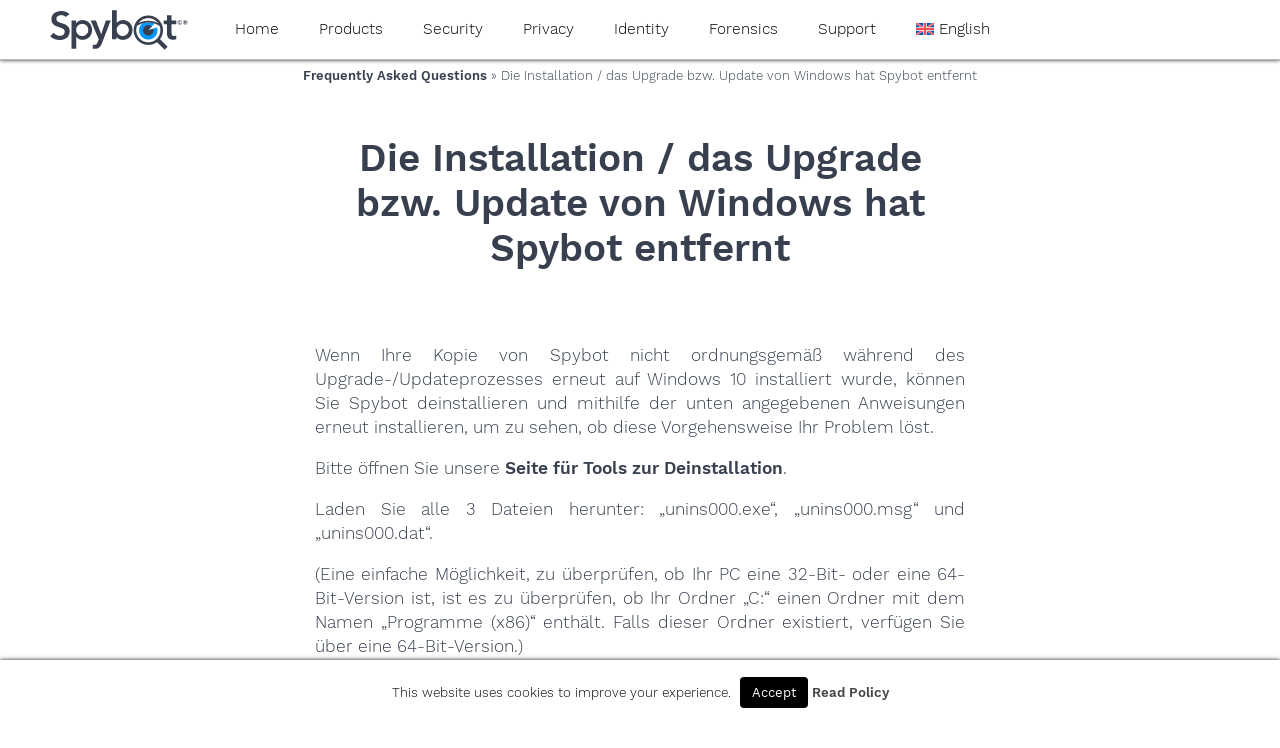

--- FILE ---
content_type: image/svg+xml
request_url: https://www.safer-networking.org/wp-content/themes/spybot3-pepi/img/mainicon-blue.svg
body_size: 1071
content:
<?xml version="1.0" encoding="utf-8"?>
<!-- Generator: Adobe Illustrator 20.1.0, SVG Export Plug-In . SVG Version: 6.00 Build 0)  -->
<svg version="1.1" id="Ebene_1" xmlns="http://www.w3.org/2000/svg" xmlns:xlink="http://www.w3.org/1999/xlink" x="0px" y="0px"
	 viewBox="0 0 129.1 130" style="enable-background:new 0 0 129.1 130;" xml:space="preserve">
<style type="text/css">
	.st0{fill:none;stroke:#FFFFFF;stroke-width:9.783;stroke-miterlimit:10;}
	.st1{fill:none;stroke:#FFFFFF;stroke-width:10;stroke-linecap:round;stroke-miterlimit:10;}
	.st2{fill:none;}
	.st3{fill:#008CFF;}
	.st4{fill:#38414E;}
</style>
<path id="XMLID_442_" class="st0" d="M91.3,26.8"/>
<path id="XMLID_443_" class="st0" d="M58.3,53.8"/>
<path id="XMLID_447_" class="st1" d="M71.2,43.3"/>
<path id="XMLID_448_" class="st1" d="M63.2,49.7"/>
<path class="st2" d="M98.5,40.2c-6-4.1-12.6-7.2-19.4-9.4c0,0,0,0,0,0L55.9,56.3l32.8-10.8c1.1,3.4,1.8,7.1,1.8,10.9
	c0,19.1-15.5,34.6-34.6,34.6c-19.1,0-34.6-15.5-34.6-34.6c0-10.3,4.5-19.5,11.6-25.8c-6.8,2.1-13.2,5.2-19.3,9.1
	c-2,5.1-3,10.6-3,16.4c0,25.1,20.3,45.4,45.4,45.4S101.4,81,101.4,56C101.4,50.4,100.4,45.1,98.5,40.2z"/>
<path class="st2" d="M92.8,29.4C84.5,18,71.1,10.6,56,10.6c-14.9,0-28.2,7.2-36.5,18.4c11.2-5.4,23.5-8.3,36.2-8.3
	C68.7,20.7,81.3,23.7,92.8,29.4z"/>
<g>
	<path class="st3" d="M21.3,56.3c0,19.1,15.5,34.6,34.6,34.6c19.1,0,34.6-15.5,34.6-34.6c0-3.8-0.6-7.5-1.8-10.9L55.9,56.3
		l23.3-25.5c0,0,0,0,0,0c-7.5-2.4-15.4-3.7-23.5-3.7c-7.8,0-15.5,1.2-22.8,3.5C25.8,36.9,21.3,46.1,21.3,56.3z"/>
	<path class="st4" d="M55.9,56.3L69,41.9c-3.5-3.1-8-5.1-13.1-5.1c-10.8,0-19.5,8.7-19.5,19.5s8.7,19.5,19.5,19.5
		c10.8,0,19.5-8.7,19.5-19.5c0-2.2-0.4-4.2-1-6.2L55.9,56.3z"/>
	<path class="st4" d="M128.3,117.9L99.9,89.5c7.1-9.3,11.3-20.9,11.3-33.5c0-30.5-24.7-55.2-55.2-55.2C25.5,0.8,0.7,25.5,0.7,56
		c0,30.5,24.7,55.2,55.2,55.2c12.1,0,23.3-3.9,32.5-10.6l28.6,28.6L128.3,117.9z M56,10.6c15.1,0,28.6,7.4,36.8,18.8
		c-11.5-5.7-24.1-8.7-37.1-8.7c-12.6,0-25,2.8-36.2,8.3C27.8,17.8,41,10.6,56,10.6z M10.6,56c0-5.8,1.1-11.3,3-16.4
		c6-3.9,12.5-7,19.3-9.1c7.3-2.3,15-3.5,22.8-3.5c8.1,0,16,1.3,23.5,3.7c6.8,2.2,13.4,5.4,19.4,9.4c1.8,4.9,2.8,10.2,2.8,15.8
		c0,25.1-20.3,45.4-45.4,45.4S10.6,81,10.6,56z"/>
</g>
</svg>
